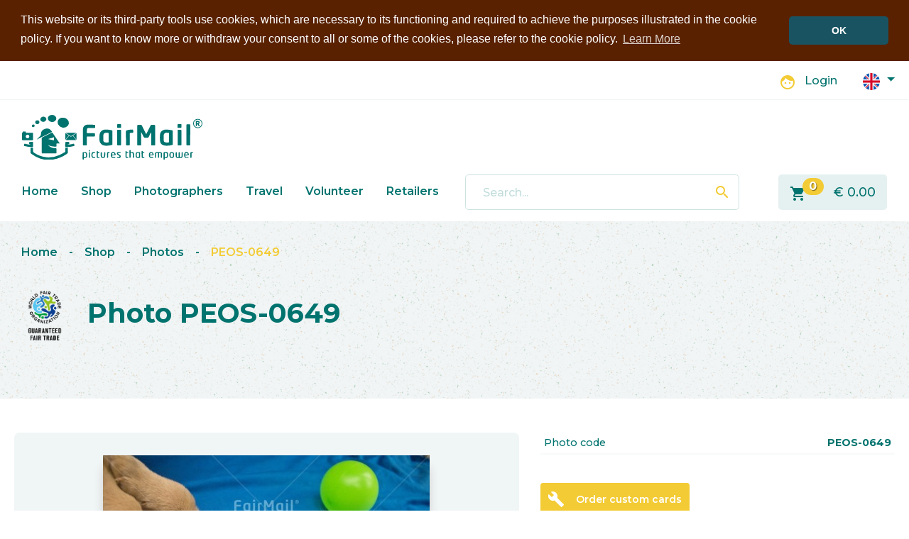

--- FILE ---
content_type: text/html; charset=UTF-8
request_url: https://www.fairmail.info/photos/fair-trade/view/17734?tag=animal
body_size: 8175
content:
<!DOCTYPE html>
<html lang="en">
<head>
	<meta charset="utf-8">
	<meta name="viewport" content="width=device-width, initial-scale=1, shrink-to-fit=no">
	<meta name="description" content="FairMail is a social enterprise producing fair trade photo greeting cards with pictures taken by underprivileged teenagers who receive 60% of the profits to finance their education." />
	<meta name="keywords" content="Fair Trade, Photo Greeting Cards, Peru, India, Morocco, Photography, Christmas Card, Photography Trip, Volunteer, Social Enterprise, Fairtrade, Child Labour, Postcards" />
	<meta name="author" content="Took Webdevelopment" />

	<!--favicon-->
	<!--[if IE]><link rel="shortcut icon" href="https://www.fairmail.info/favicon.ico"><![endif]-->
	<link rel="icon" type="image/png" href="https://www.fairmail.info/img/logo/16x16.png" sizes="16x16">
	<link rel="icon" type="image/png" href="https://www.fairmail.info/img/logo/32x32.png" sizes="32x32">
	<link rel="icon" type="image/png" href="https://www.fairmail.info/img/logo/96x96.png" sizes="96x96">
	<link rel="icon" type="image/png" href="https://www.fairmail.info/img/logo/160x160.png" sizes="160x160">
	<link rel="icon" type="image/png" href="https://www.fairmail.info/img/logo/192x192.png" sizes="192x192">

	<!--opengraph-facebook-->
	<meta name="application-name" content="FairMail - Fair trade photo greeting cards">
	<meta name="og:type" content="website">
	<meta name="og:title" content="Shop - Photos - PEOS-0649">
	<meta name="og:site_name" content="FairMail - Fair trade photo greeting cards">
	<meta name="og:url" content="https://www.fairmail.info/photos/fair-trade/view/17734">
	<meta name="og:description" content="FairMail is a social enterprise producing fair trade photo greeting cards in Peru, India and Morocco. The pictures are taken by underprivileged teenagers who receive 50% of the profits to finance their education.">
	<meta name="og:image" content="https://www.fairmail.info/img/logo/512x512.png">
	<meta name="og:locale" content="en">

	<!--twitter-->
	<meta name="twitter:card" content="summary">
	<meta name="twitter:title" content="Shop - Photos - PEOS-0649 - FairMail">
	<meta name="twitter:site" content="@FairMail">
	<meta name="twitter:description" content="FairMail is a social enterprise producing fair trade photo greeting cards in Peru, India and Morocco. The pictures are taken by underprivileged teenagers who receive 50% of the profits to finance their education.">
	<meta name="twitter:creator" content="@tookwebdev">
	<meta name="twitter:url" content="https://www.fairmail.info/photos/fair-trade/view/17734">
	<meta name="twitter:image" content="https://www.fairmail.info/img/logo/512x512.png">

	<!--microsoft-->
	<meta name="msapplication-config" content="/browserconfig.xml" />
	<meta name="msapplication-TileImage" content="https://www.fairmail.info/img/logo/512x512.png">
	<meta name="msapplication-TileColor" content="#194D5F">
	<meta name="msapplication-tooltip" content="FairMail is a social enterprise producing fair trade photo greeting cards in Peru, India and Morocco. The pictures are taken by underprivileged teenagers who receive 50% of the profits to finance their education.">

	<!--apple-->
	<meta name="apple-mobile-web-app-capable" content="yes">
	<meta name="apple-mobile-web-app-status-bar-style" content="black-translucent">
	<meta name="apple-mobile-web-app-title" content="FairMail - Fair trade photo greeting cards">
	<link rel="apple-touch-icon" sizes="57x57" href="https://www.fairmail.info/img/logo/57x57.png">
	<link rel="apple-touch-icon" sizes="60x60" href="https://www.fairmail.info/img/logo/60x60.png">
	<link rel="apple-touch-icon" sizes="72x72" href="https://www.fairmail.info/img/logo/72x72.png">
	<link rel="apple-touch-icon" sizes="76x76" href="https://www.fairmail.info/img/logo/76x76.png">
	<link rel="apple-touch-icon" sizes="114x114" href="https://www.fairmail.info/img/logo/114x114.png">
	<link rel="apple-touch-icon" sizes="120x120" href="https://www.fairmail.info/img/logo/120x120.png">
	<link rel="apple-touch-icon" sizes="144x144" href="https://www.fairmail.info/img/logo/144x144.png">
	<link rel="apple-touch-icon" sizes="152x152" href="https://www.fairmail.info/img/logo/152x152.png">
	<link rel="apple-touch-icon" sizes="180x180" href="https://www.fairmail.info/img/logo/180x180.png">

	<!--other-->
	<meta name="mobile-web-app-capable" content="yes">
	<meta name="theme-color" content="#194D5F">
	<link rel="manifest" href="/manifest.json">
	<link rel="sitemap" type="application/xml" title="Sitemap" href="/sitemap.xml">
	<!--link rel="search" type="application/opensearchdescription+xml" title="FairMail" href="https://www.fairmail.info/opensearch.xml"-->
	<link rel="canonical" href="https://www.fairmail.info/photos/fair-trade/view/17734">
	<title>FairMail - Shop - Photos - PEOS-0649</title>
	<link rel="stylesheet" href="https://fonts.googleapis.com/icon?family=Material+Icons">
	<link rel="stylesheet" href="https://fonts.googleapis.com/css2?family=Montserrat:wght@300;400;500;600;700;800&display=swap">
	<link rel="stylesheet" type="text/css" href="/css/style_fairmail.css?date=1737577462"/>
	<link rel="stylesheet" type="text/css" href="/css/2020/bootstrap.min.css"/>
	<link rel="stylesheet" type="text/css" href="/css/2020/style_fairmail.css?date=1737577578"/>
	<script src="/js/2020/jquery.min.js"></script>

		<!-- Start Cookie Consent ENG-->
	<link rel="stylesheet" type="text/css" href="/css/2020/cookieconsent.min.css"/>
		<script src="/js/2020/cookieconsent.min.js"></script>
		<script>
	window.addEventListener("load", function(){
	window.cookieconsent.initialise({
	  "palette": {
	    "popup": {
	      "background": "#592100"
	    },
	    "button": {
	      "background": "#195361"
	    }
	  },
	  "theme": "classic",
	  "position": "top",
	  "static": true,
	  "content": {
	    "message": "This website or its third-party tools use cookies, which are necessary to its functioning and required to achieve the purposes illustrated in the cookie policy. If you want to know more or withdraw your consent to all or some of the cookies, please refer to the cookie policy.",
	    "dismiss": "OK",
	    "link": "Learn More",
	    "href": "https://www.fairmail.info/cookie-policy"
	  }
	})});
	</script>
	<!-- End Cookie Consent ENG-->
	</head>
	
<body class="light-mode xxxdev-borders">
		<header id="page-header">
		<div class="container-fluid" id="page-topnav">
			<div class="container container-xxl">
				<div class="row">
					<!--
					<div class="col-12 col-sm-12 col-md-12 col-lg-6 col-xl-6">
						<div class="d-none d-xl-block">
													</div>
					</div>
					-->
					<div class="col-12 col-sm-12 col-md-12 col-lg-12 col-xl-12 text-right">
						<div class="d-inline-block h-100">
							<span class="your-account-info" title="Not logged in" class="clearfix">
			<span class="material-icons">face</span>
		<span class="login-link"><a href="/login">Login</a></span>
	</span>						</div>
						<div class="d-none d-sm-inline-block">
							<div class="btn-group-vertical language-selection">
	<div class="dropdown">		<a class="btn btn-secondary dropdown-toggle shadow-none" href="#" role="button" id="dropdownMenuLink85900" data-toggle="dropdown" aria-haspopup="true" aria-expanded="false">
			<img src="/img/2020/flags/en.svg" width="24" title="English" alt=""/>		</a>
		<div class="dropdown-menu" aria-labelledby="dropdownMenuLink85900">
			<a class="dropdown-item active" href="/languages/change/en"><img src="/img/2020/flags/en.svg" width="24" title="English" alt=""/>English</a>
			<a class="dropdown-item " href="/languages/change/de"><img src="/img/2020/flags/de.svg" width="24" title="Deutsch" alt=""/>Deutsch</a>
			<a class="dropdown-item " href="/languages/change/nl"><img src="/img/2020/flags/nl.svg" width="24" title="Nederlands" alt=""/>Nederlands</a>
			<!--
			<a class="dropdown-item " href="/languages/change/fr"><img src="/img/2020/flags/fr.svg" width="24" title="Français" alt=""/>Français</a>
			<a class="dropdown-item " href="/languages/change/es"><img src="/img/2020/flags/es.svg" width="24" title="Español" alt=""/>Español</a>
			-->
		</div>
	</div>
</div>



<div class="d-none" id="language-flags">
<div class="flag-container current-language"><img src="/img/layout/flags2/en.png" alt="English" title="English"/></div><div class="flag-container"><a href="/languages/change/nl"><img src="/img/layout/flags2/nl.png" alt="Nederlands" title="Nederlands"/></a></div><div class="flag-container"><a href="/languages/change/es"><img src="/img/layout/flags2/es.png" alt="Español" title="Español"/></a></div><div class="flag-container"><a href="/languages/change/de"><img src="/img/layout/flags2/de.png" alt="Deutsch" title="Deutsch"/></a></div><div class="flag-container"><a href="/languages/change/fr"><img src="/img/layout/flags2/fr.png" alt="Fran&ccedil;ais" title="Fran&ccedil;ais"/></a></div></div>															</div>
					</div>
				</div>
			</div>
		</div><!--#page-topnav-->

		<div class="container-fluid" id="page-headercontent">
			<nav class="navbar navbar-light navbar-expand-sm d-block px-0">
				<div class="container container-xxl">
					<a class="navbar-brand" href="/">
												
						<span class="dark-logo">
							<img src="/logo_svg/white/logo_fairmail_white.svg" title="FairMail Logo" width="254" alt=""/>						</span>
						<span class="light-logo">
							<img src="/logo_svg/~00736E/logo_fairmail_dark_cyan.svg" title="FairMail Logo" width="254" alt=""/>						</span>
					</a>

					<button class="navbar-toggler collapsed" type="button" data-toggle="collapse" data-target="#navbar-main" aria-controls="navbar-main" aria-expanded="false" aria-label="Toggle menu">
						<span class="material-icons"></span>
					</button>

				</div>

				<div class="container container-xxl mt-3">
					<div class="collapse navbar-collapse" id="navbar-main">
						<div class="row">
							<div class="col-sm-12 col-md-12 col-lg-12 col-xl-6 order-2 order-sm-3 order-md-1 order-lg-1 order-xl-1">
								<nav id="menu-header" class="mb-3 mb-sm-0">
									<ul>
	<li class="first"><a href="/">Home</a></li><li><a href="/products/cards">Shop</a></li><li><a href="/photographers">Photographers</a></li><li><a href="/travel">Travel</a></li><li><a href="/volunteer">Volunteer</a></li><li class="last"><a href="/retailers">Retailers</a></li></ul>
								</nav>
							</div>


							<div class="col-sm-8 col-md-8 col-lg-8 col-xl-4 order-1 order-sm-1 order-md-2 order-lg-2 order-xl-2">
								<div id="header-search">
								<form action="/search/post" class="form-inline" id="SearchViewForm" method="post" accept-charset="utf-8"><div style="display:none;"><input type="hidden" name="_method" value="POST"/></div><div class="form-group"><input name="data[Search][query]" value="" id="layout-searchfield" autocomplete="off" class="form-control form-control-lg no-shadow" title="Search" placeholder="Search..." type="text"/><button class="btn btn-outline-dark" id="header-search-button"><span class="material-icons">search</span></button></div></form>									<div id="livesearch-results-container"><div id="livesearch-results"></div></div>
									
									<script>
									$(document).ready(function()
									{
										var delay = (function()
										{
											var timer = 0;
											return function(callback, ms)
											{
												clearTimeout (timer);
												timer = setTimeout(callback, ms);
											};
										})();
										
										$('#layout-searchfield').blur(function()
										{
											window.setTimeout(function()
											{
												$("#livesearch-results-container").hide();
											}, 200);
										});
										
										$('#layout-searchfield').focus(function()
										{
											var keyword = $("#layout-searchfield").val();
											var result_counter = $('#livesearch-total-results').length;
									
											if(keyword.length >= 2 && result_counter != 0)
											{
												$("#livesearch-results-container").show();
											}
										});
										 
										$("#layout-searchfield").on('input focus', function()
										{
									    	var keyword = $("#layout-searchfield").val();
									    	
											if(keyword && keyword.length >= 2 && !$("#layout-searchfield").hasClass('defaultTextActive'))
											{
												$("#layout-searchfield").addClass('livesearch-loading');
										        delay(function()
										        {
													var livesearch_url = encodeURI("/search/livesearch/" + keyword);
													$.ajax
													({
														url: livesearch_url,
														cache: false,
														success: function(response)
														{
														    $("#livesearch-results").html(response);
															$("#livesearch-results-container").slideDown();
														    $("#layout-searchfield").removeClass('livesearch-loading');
														},
														error: function(response)
														{
														    $("#livesearch-results").html(response);
															$("#livesearch-results-container").slideDown();
														    $("#layout-searchfield").removeClass('livesearch-loading');
														}
													});
										        }, 200);
									        }
										});
									});
									</script>
								</div>
							</div>

							<div class="col-sm-4 col-md-4 col-lg-4 col-xl-2 order-3 order-sm-2 order-md-3 order-lg-3 order-xl-3">
								<div class="d-inline-block d-sm-none">
									<div class="btn-group-vertical language-selection dropup">
	<div class="dropdown">		<a class="btn btn-secondary dropdown-toggle shadow-none" href="#" role="button" id="dropdownMenuLink5e905" data-toggle="dropdown" aria-haspopup="true" aria-expanded="false">
			<img src="/img/2020/flags/en.svg" width="24" title="English" alt=""/>		</a>
		<div class="dropdown-menu" aria-labelledby="dropdownMenuLink5e905">
			<a class="dropdown-item active" href="/languages/change/en"><img src="/img/2020/flags/en.svg" width="24" title="English" alt=""/>English</a>
			<a class="dropdown-item " href="/languages/change/de"><img src="/img/2020/flags/de.svg" width="24" title="Deutsch" alt=""/>Deutsch</a>
			<a class="dropdown-item " href="/languages/change/nl"><img src="/img/2020/flags/nl.svg" width="24" title="Nederlands" alt=""/>Nederlands</a>
			<!--
			<a class="dropdown-item " href="/languages/change/fr"><img src="/img/2020/flags/fr.svg" width="24" title="Français" alt=""/>Français</a>
			<a class="dropdown-item " href="/languages/change/es"><img src="/img/2020/flags/es.svg" width="24" title="Español" alt=""/>Español</a>
			-->
		</div>
	</div>
</div>



<div class="d-none" id="language-flags">
<div class="flag-container current-language"><img src="/img/layout/flags2/en.png" alt="English" title="English"/></div><div class="flag-container"><a href="/languages/change/nl"><img src="/img/layout/flags2/nl.png" alt="Nederlands" title="Nederlands"/></a></div><div class="flag-container"><a href="/languages/change/es"><img src="/img/layout/flags2/es.png" alt="Español" title="Español"/></a></div><div class="flag-container"><a href="/languages/change/de"><img src="/img/layout/flags2/de.png" alt="Deutsch" title="Deutsch"/></a></div><div class="flag-container"><a href="/languages/change/fr"><img src="/img/layout/flags2/fr.png" alt="Fran&ccedil;ais" title="Fran&ccedil;ais"/></a></div></div>																	</div>
								<div id="header-cart" class="text-right" title="Go to shopping cart">
																		<a href="/cart" class="stretched-link"><span class="material-icons">shopping_cart</span></a>
									<span id="header-shop-nr-of-products" class="badge badge-pill badge-warning" title="0 products"><span>0</span></span>
									<span id="header-shop-final-price">&euro;&nbsp;<span>0.00</span></span>
									<div id="header-shop-loading">
										<img src="/img/layout/ajax/loader_green.gif" alt=""/>									</div>
								</div>
								<div class="d-sm-none my-4 text-center">
									<span class="your-account-info" title="Not logged in" class="clearfix">
			<span class="material-icons">face</span>
		<span class="login-link"><a href="/login">Login</a></span>
	</span>								</div>
							</div>
						</div>
					</div>
				</div>
			</nav>
		</div><!--#page-headercontent-->


		
				<div class="container-fluid container-alt" id="breadcrumbs-container">
			<div class="container container-xxl" id="breadcrumbs">
				<div class="breadcrumbs">
	<div class="page-actions fr">
		
	</div>
	<span class="crumbs">
		<a href="/">Home</a><span class="breadcrumb-divider"> <span class="d-none d-md-inline">&nbsp;&nbsp;&nbsp;</span>- <span class="d-none d-md-inline">&nbsp;&nbsp;&nbsp;</span></span><a href="/cards/fairtrade">Shop</a><span class="breadcrumb-divider"> <span class="d-none d-md-inline">&nbsp;&nbsp;&nbsp;</span>- <span class="d-none d-md-inline">&nbsp;&nbsp;&nbsp;</span></span><a href="/photos/fair-trade">Photos</a><span class="breadcrumb-divider"> <span class="d-none d-md-inline">&nbsp;&nbsp;&nbsp;</span>- <span class="d-none d-md-inline">&nbsp;&nbsp;&nbsp;</span></span><a href="/photos/fair-trade/view/17734">PEOS-0649</a>	</span>
</div>

				<div class="row">
										<div class="col">
																							<h1 class="mb-4">
														<a href="https://wfto.com/standard-and-guarantee-system/our-product-label" target="_BLANK"><img src="/img/2020/guaranteed_fair_trade.png" title="FairMail" style="max-height: 90px; margin-right: 1rem;" class="f" alt=""/></a>														Photo&nbsp;PEOS-0649						</h1>
																	</div>
									</div>
			</div>
		</div>
			</header>
	
		<main id="main" class="pb-0">
		<div class="container container-xxl">
									
<div id="var-photo-id" style="display: none;">17734</div>
<div id="var-base-url" style="display: none;">/</div>




<div class="box"></div>



<div class="row">
	<div class="photo-part col-xs-12 col-sm-12 col-md-12 col-lg-7">
		<h1 class="d-none">PEOS-0649</h1>

		<div class="photo-frame">
			<div class="photo-container logo-watermark">
				<img src="/photos/proxy/normal/PEOS-0649.jpg" id="photo-image" alt="Fair Trade Photo Adjective, Animal, Animals, Birthday, Brother, Colour image, Congratulations, Cute, Dog, Fathers day, Friendship, Get well soon, Horizontal, Party, Peru, Place, Sorry, South America, Thank you, Thinking of you, Valentines day, Welcome home" title="Photo PEOS-0649"/>			</div>	
							<div id="action-browse-prev" class="d-none"><a href="/photos/fair-trade/view/17733?tag=animal"></a></div>
										<div id="action-browse-next" class="d-none"><a href="/photos/fair-trade/view/17732?tag=animal"></a></div>
					</div>
		
		<div class="pb-5 mt-3">
							<div id="action-browse-prev" title="Previous"><a href="/photos/fair-trade/view/17733?tag=animal"><span class="material-icons">arrow_back</span></a></div>
										<div id="action-browse-next" title="Next"><a href="/photos/fair-trade/view/17732?tag=animal"><span class="material-icons">arrow_forward</span></a></div>
					</div>

		<div id="product-controls" class="d-none">
			<a class="btn btn-link product-action" href="/photos/slideshow/17734">Start photo slideshow</a>
		</div>
		<div class="fixfloat"></div>
		
		<div class="row d-none" id="below-product">
			<div id="below-product-details" class="col-6 col-sm-6 col-md-6 col-lg-6">
				<div>
					&raquo;&nbsp;<a href="/faq/shop">Information about delivery, shipping, licensing and returning</a>				</div>
			</div>
			
			<div id="vote-container" class="d-none col-6 col-sm-6 col-md-6 col-lg-6">
				<a href="/votes/photo2/17734"><img src="/img/layout/product_detail/vote.png" id="vote-image" alt=""/></a>								<br />
				<div class="vote-container-display">
					<span id="product-vote-count" class="vote-counter">
						<span class="material-icons">thumb_up</span>
						<span class="vote-amount">127</span> votes					</span>
				</div>
				<div class="product-vote-status">
					<img src="/img/layout/ajax/loader_green.gif" alt=""/><br />Registering your vote...				</div>
				<div id="product-vote-status-success">
					<img src="/img/layout/ajax/action_success.png" alt=""/>Thanks for voting!				</div>
				<div id="product-vote-status-failed">
					<img src="/img/layout/ajax/action_failed.png" alt=""/>Sorry, you can only vote once for each photo.				</div>
				<div id="product-vote-status-invalid">
					<img src="/img/layout/ajax/action_failed.png" alt=""/>Invalid vote.				</div>
				<div id="product-vote-status-single-vote" style="display: none;">
					1 vote				</div>
				<div id="product-vote-status-multiple-vote" style="display: none;">
					<span class="vote-amount">?</span> votes				</div>
			</div>
		</div>
	</div>
	

	<div class="buy-part col-xs-12 col-sm-12 col-md-12 col-lg-5">

		<div class="product-extra-information">
			<h4 class="mt-3 mb-0 d-none">Photo details</h4>
			<table class="table table-sm mt-0">
				<tr>
					<th>Photo code</th>
					<td>PEOS-0649</td>
				</tr>
				<!--
				<tr>
					<th>Date taken</th>
					<td>25 September 2021</td>
				</tr>
				<tr>
					<th>Camera</th>
					<td>Canon EOS 2000D</td>
				</tr>
				<tr>
					<th>Aspect ratio</th>
					<td>3:2</td>
				</tr>
				<tr>
					<th>Original pixel size</th>
					<td>Unknown</td>
				</tr>
				<tr>
					<th>Size at 300 dpi</th>
					<td>Unknown</td>
				</tr>
				-->
			</table>
		</div>

		<a href="/contact/price-quote" class="btn btn-warning btn-sm my-4"><span class="material-icons">build</span>Order custom cards</a>
		<h1>Buy as a digital file</h1>
		
		<h2 class="d-none">Buy this fairtrade photo</h2>
		<div class="medium-p d-none"><p>As a digital file</p></div>
	
		<div id="add-to-cart-simple" class="buy-canvas">
			<div class="medium-p d-none"><p>As a canvas painting</p></div>
								
				<br />
				
				<table class="buy-photo2 d-none">
					<tr>
						<td>
							<!--
							Low resolution photo&nbsp;

							<a href="/buy-fairmail-photos#low-resolution"><span class="material-icons" data-toggle="popover" data-trigger="focus hover" title="Suitable for websites and blogs" data-content="This low resolution image is only suitable for online use and does not allow you to sell the image in any way. To read the full licencing agreement on what you are allowed to do with this picture after purchase, click here." data-placement="top">info</span></a>
							
							<span class="canvas-size">
								600&times;400px							</span>
							
														<span class="tac" style="font-size: 11px;">
								<span title="56.476 bytes">55 KB</span>							</span>
														-->
						</td>
					</tr>
				</table>

				<table class="buy-photo2 mt-2">
					<tr>
						<td>
														<span style="color: #00736E; font-size: .95rem; font-weight: 600;">Low resolution&nbsp;&nbsp;</span>
														<div class="money-small d-inline-block" style="font-weight: 700;">
								&euro;&nbsp;<span>19.95</span>								
															</div>
							
						</td>
						<td class="tar">
															<form action="/products/post_photo" id="photo-form-17734" class="photo-form" method="post" accept-charset="utf-8"><div style="display:none;"><input type="hidden" name="_method" value="POST"/></div>								<input type="hidden" name="data[PhotoImport][photo_id]" value="17734" id="PhotoImportPhotoId"/>								<button class="btn btn-warning btn-sm" type="submit"><span class="material-icons">add_shopping_cart</span>Add to cart</button>								</form>													</td>
					</tr>				
				</table>

				<hr />

				<table class="buy-photo2 d-none">
					<tr>
						<td>
							<!--
							High resolution photo							<a href="/buy-fairmail-photos#high-resolution"><span class="material-icons" data-toggle="popover" data-trigger="focus hover" title="Suitable for printing" data-content="This high resolution images is also suitable for quality printing purposes. The price depends on the type and quantity of usage. Feel free to request a quote." data-placement="top">info</span></a>
	
							<span class="canvas-size">
														</span>
							-->
						</td>
					</tr>				
				</table>


				<table class="buy-photo2 mt-2">
					<tr>
						<td>
							<span style="color: #00736E; font-size: .95rem; font-weight: 600;">High resolution</span>
							<!--
							Starting at							<span class="money-medium">
								&euro;&nbsp;<span>49.95</span>							</span>
							-->
						</td>
						<td class="tar"><!-- request_quote -->
							<a href="/contact/photo/17734" class="btn btn-warning btn-sm"><span class="material-icons">info</span>Request a quote</a>						</td>
					</tr>				
				</table>

				<div class="d-none"><a href="/contact/photo/17734" class="btn btn-light">contact us</a></div>
		</div>
		
		
				
		
	</div>
</div>

<div class="row my-5" id="below-product">
		<div class="col-12 col-lg-8 related">
		<h5>Tags</h5>
		<div class="product-tag-list">
		<a href="/tags/view/adjective/photos">Adjective</a> <a href="/tags/view/animal/photos">Animal</a> <a href="/tags/view/animals/photos">Animals</a> <a href="/tags/view/birthday/photos">Birthday</a> <a href="/tags/view/brother/photos">Brother</a> <a href="/tags/view/colour-image/photos">Colour image</a> <a href="/tags/view/congratulations/photos">Congratulations</a> <a href="/tags/view/cute/photos">Cute</a> <a href="/tags/view/dog/photos">Dog</a> <a href="/tags/view/fathers-day/photos">Fathers day</a> <a href="/tags/view/friendship/photos">Friendship</a> <a href="/tags/view/get-well-soon/photos">Get well soon</a> <a href="/tags/view/horizontal/photos">Horizontal</a> <a href="/tags/view/party/photos">Party</a> <a href="/tags/view/peru/photos">Peru</a> <a href="/tags/view/place/photos">Place</a> <a href="/tags/view/sorry/photos">Sorry</a> <a href="/tags/view/south-america/photos">South America</a> <a href="/tags/view/thank-you/photos">Thank you</a> <a href="/tags/view/thinking-of-you/photos">Thinking of you</a> <a href="/tags/view/valentines-day/photos">Valentines day</a> <a href="/tags/view/welcome-home/photos">Welcome home</a>		</div>
	</div>
	</div>

<div>
	
<div class="thumbnail-container">
		<div class="clearfix">
		<h2><a href="/tags/view/sorry/photos">Similar photos</a><span class="h-floater float-right"><a href="/tags/view/sorry/photos">View all</a></span></h2>
	</div>
		<div class="row">
		
				<div class="thumb-wrapper col-6 col-sm-4 col-md-3 col-lg-3 col-xl-3">
				
			
			

			<div class="thumb-image ">
				<div class="thumb-image-wrapper">
					<a href="/photos/fair-trade/view/4068" class="stretched-link"><img src="/img/photos2/4068/4068_thumb.jpg" alt="Photo PBTW-0271" title="Photo PBTW-0271"/></a>				</div>
			</div>
		
			<div class="fixfloat"></div>
			<div class="thumb-subtext">
								
											<div class="thumb-price">
															<span class="sub-text">Starting at</span>
														<a href="/photos/fair-trade/view/4068">&euro;&nbsp;<span>19.95</span>						</a>
							
																					
						</div>
									
											<div class="d-none thumb-votes">
							<a href="/photos/fair-trade/view/4068" class="vote-counter">
								<span class="material-icons">thumb_up</span>
								157 votes							</a>
						</div>
													
				
																				<div class="detail-photographer text-center mt-3">
					By&nbsp;<strong>Betty</strong>
					<img src="/img/photographers/120/betty_square_medium.jpg" alt=""/>				</div>
												
				
									
				
								
			</div>
		</div>		
	
				<div class="thumb-wrapper col-6 col-sm-4 col-md-3 col-lg-3 col-xl-3">
				
			
			

			<div class="thumb-image ">
				<div class="thumb-image-wrapper">
					<a href="/photos/fair-trade/view/7288" class="stretched-link"><img src="/img/photos2/7288/7288_thumb.jpg" alt="Photo PYMF-0821" title="Photo PYMF-0821"/></a>				</div>
			</div>
		
			<div class="fixfloat"></div>
			<div class="thumb-subtext">
								
											<div class="thumb-price">
															<span class="sub-text">Starting at</span>
														<a href="/photos/fair-trade/view/7288">&euro;&nbsp;<span>19.95</span>						</a>
							
																					
						</div>
									
											<div class="d-none thumb-votes">
							<a href="/photos/fair-trade/view/7288" class="vote-counter">
								<span class="material-icons">thumb_up</span>
								182 votes							</a>
						</div>
													
				
																				<div class="detail-photographer text-center mt-3">
					By&nbsp;<strong>Yomira</strong>
					<img src="/img/photographers/120/yomira_square_medium.jpg" alt=""/>				</div>
												
				
									
				
								
			</div>
		</div>		
	
				<div class="thumb-wrapper col-6 col-sm-4 col-md-3 col-lg-3 col-xl-3">
				
			
			

			<div class="thumb-image ">
				<div class="thumb-image-wrapper">
					<a href="/photos/fair-trade/view/16097" class="stretched-link"><img src="/img/photos2/16097/16097_thumb.jpg" alt="Photo PEOS-0298" title="Photo PEOS-0298"/></a>				</div>
			</div>
		
			<div class="fixfloat"></div>
			<div class="thumb-subtext">
								
											<div class="thumb-price">
															<span class="sub-text">Starting at</span>
														<a href="/photos/fair-trade/view/16097">&euro;&nbsp;<span>19.95</span>						</a>
							
																					
						</div>
									
											<div class="d-none thumb-votes">
							<a href="/photos/fair-trade/view/16097" class="vote-counter">
								<span class="material-icons">thumb_up</span>
								136 votes							</a>
						</div>
													
				
																				<div class="detail-photographer text-center mt-3">
					By&nbsp;<strong>Elizabeth </strong>
					<img src="/img/photographers/120/elizabeth__square_medium.jpg" alt=""/>				</div>
												
				
									
				
								
			</div>
		</div>		
			</div>
</div>



</div>
	



</div><!-- END CONTAINER -->



<div class="container-fluid py-5 photographer-information-container" style="background: linear-gradient(90deg, rgba(241, 245, 246, 0.8) 0%, rgba(241, 245, 246, 1) 30%), url('https://www.fairmail.info/img/photographers/profile/elizabeth__wide.jpg') no-repeat;">
	<div class="container">
		<div class="row">
	
			<div class="col-xs-4 col-sm-4 col-md-4 col-lg-4 text-center text-sm-right">
				<div class="photographer-portrait my-3">
					<a href="/photographers/profile/elizabeth_"><img src="/img/photographers/200/elizabeth__square.jpg" alt=""/></a>				</div>
			</div>
			
			<div class="col-xs-8 col-sm-8 col-md-8 col-lg-8">
				<h1 class="text-center text-sm-left">Photo by</h1>
				<h2 class="text-center text-sm-left about-photographer-name"><a href="/photographers/profile/elizabeth_">Elizabeth Judixa Maria Oliva Sandoval</a></h2>
				
								<div class="photographer-detail-table">
					<div class="text-center text-sm-left">
						<div>Age</div>
						<span>
															21													</span>

						<div>Birthday</div>
						<span> 9 March</span>

						<div>Country</div>
						<span><a href="/photographers/countries/peru">Peru</a></span>

						<div>City</div>
						<span>El Milagro, Trujillo</span>
					</div>
				</div>
				
				<div id="main-quote">
															<div class="photographer-details-quote photographer-quote-large">&ldquo;I want to be a good photographer so I can pay for my Psychology studies&rdquo;</div>
									</div>
								
			</div>

		</div>
	</div>
</div>


<div class="container d-none">


<div>
	<div class="my-5">
		</div>
	
	<!--
	<div class="row bottom-prev-next">
		<div class="bottom-prev col-6 col-sm-5 col-md-5 col-lg-5 nopadding">
			<div class="bottom-prev-next-img-border">
								<div class="bottom-prev-next-img">
					<a href="/photos/fair-trade/view/17733?tag=animal"><img src="/img/photos2/17733/17733_icon_50.jpg" alt=""/></a>				</div>
							</div>
			<div class="text">
									Previous photo 
					<br /><a href="/photos/fair-trade/view/17733?tag=animal">PEOS-0647</a>							</div>
		</div>
		
		<div class="d-none d-lg-block bottom-middle text col-2 col-sm-2 col-md-2 col-lg-2 nopadding">
							Tag:
				<br />
				<a href="/tags/view/animal/photos">Animal</a>					</div>
		
		<div class="bottom-next col-6 col-sm-5 col-md-5 col-lg-5 nopadding">
			<div class="bottom-prev-next-img-border">
								<div class="bottom-prev-next-img">
					<a href="/photos/fair-trade/view/17732?tag=animal"><img src="/img/photos2/17732/17732_icon_50.jpg" alt=""/></a>				</div>
							</div>
			<div class="text">
									Next photo					<br /><a href="/photos/fair-trade/view/17732?tag=animal">PEOS-0645</a>							</div>
		</div>
	</div>
	-->
</div>

<script>
$(function()
{
	$(function () {
	  $('[data-toggle="popover"]').popover()
	})
});
</script>		</div>
	</main>
		<footer class="container-fluid home-section" id="page-footer">
		<div class="container container-xxl">
			<div class="row">
												<nav class="col-6 col-sm-6 col-md-6 col-lg-3 col-xl-3">
					<h3>About FairMail</h3>
										<ul>
												<li><a href="/about">About FairMail</a></li>
												<li><a href="/products/cards	">Shop</a></li>
												<li><a href="/faq">FAQ</a></li>
												<li><a href="/contact">Contact</a></li>
											</ul>
									</nav>
								<nav class="col-6 col-sm-6 col-md-6 col-lg-3 col-xl-3">
					<h3>Retailers Info</h3>
										<ul>
												<li><a href="https://www.fairmail.info/retailers">Become a Retailer</a></li>
											</ul>
									</nav>
								<nav class="col-6 col-sm-6 col-md-6 col-lg-3 col-xl-3">
					<h3>Follow FairMail</h3>
										<ul>
												<li><a href="https://www.instagram.com/fairmailcards/">Instagram</a></li>
												<li><a href="/newsletter">Newsletter</a></li>
												<li><a href="/blog">Blog</a></li>
												<li><a href="https://www.facebook.com/fairmail.cards">Facebook</a></li>
												<li><a href="/youtube-videos">YouTube</a></li>
											</ul>
									</nav>
								<nav class="col-6 col-sm-6 col-md-6 col-lg-3 col-xl-3">
					<h3><a href="/legal-information">Legal Information</a></h3>
										<ul>
												<li><a href="/imprint">Imprint</a></li>
												<li><a href="/terms-of-use">Terms of Use</a></li>
												<li><a href="/fairmail-gmbh-privacy-policy">Privacy Policy</a></li>
												<li><a href="/cookie-policy">Cookie Policy</a></li>
											</ul>
									</nav>
											</div>
			<div class="row" id="admin-tools">
				<div class="col">
														</div>
			</div>
		</div>
	</footer>

				
		<script>
		var gaJsHost = (("https:" == document.location.protocol) ? "https://ssl." : "http://www.");
		document.write(unescape("%3Cscript src='" + gaJsHost + "google-analytics.com/ga.js' type='text/javascript'%3E%3C/script%3E"));
	</script>

	<script>
		try {
		var pageTracker = _gat._getTracker("UA-6716891-1");
		pageTracker._trackPageview();
		} catch(err) {}
	</script>
	<script src="/js/script.js"></script>
	<script src="/js/2020/popper.min.js"></script>
<script src="/js/2020/bootstrap.min.js"></script>
<link rel="stylesheet" type="text/css" href="https://fonts.googleapis.com/css2?family=PT+Serif:wght@700&display=swap"/><script src="/js/jquery.hoverintent.js"></script><script src="/js/ajax.photos2.view.js"></script>
	</body>
</html>
<!-- DBG:0 -->
<!-- Produced by Took Webdevelopment @ https://www.took.nl -->

--- FILE ---
content_type: image/svg+xml
request_url: https://www.fairmail.info/logo_svg/white/logo_fairmail_white.svg
body_size: 8244
content:
<svg xmlns="http://www.w3.org/2000/svg" width="204.424" height="51.112" viewBox="0 0 204.424 51.112"><defs><style>.a{fill:white;}</style></defs><g transform="translate(-0.002)"><g transform="translate(0.002)"><path class="a" d="M460.472,407.142c-1.116,0-2.09.022-3.063-.009-.505-.016-.72.149-.7.667.027.735-.014,1.473.023,2.208.03.6-.185.843-.806.8-2.845-.181-5.683-.375-8.288-1.712-.031-.016-.086.016-.227.047a9.344,9.344,0,0,0,3.575,2.545,13.046,13.046,0,0,0,4.887.91c.7.005.876.218.856.88-.043,1.4-.026,2.8,0,4.195.013.579-.207.771-.776.769q-7.483-.016-14.966,0c-.567,0-.894-.106-.89-.815.03-5.447.024-10.894.013-16.344a.983.983,0,0,1,.6-1.042q5.317-2.608,10.609-5.271c.422-.211.713-.282,1.038.2,2.6,3.835,5.229,7.652,7.845,11.476C460.271,406.753,460.32,406.864,460.472,407.142Zm-13.287-5.015,6.728,1.51v-3.494Z" transform="translate(-417.696 -374.718)"/><path class="a" d="M2576.307,231.036c1.026-2.067,1.954-3.928,2.875-5.793q.977-1.977,1.942-3.961a1.524,1.524,0,0,1,1.569-.975c.784.042,1.572.008,2.358.017a1.179,1.179,0,0,1,1.341,1.294q.011,10.674.015,21.347c0,.6-.255.771-.8.755-.86-.023-1.72,0-2.58-.008s-1.023-.153-1.025-1.041q-.011-5.483-.008-10.966c0-1.018,0-2.039-.1-3.081-.865,1.724-1.764,3.433-2.581,5.18a1.831,1.831,0,0,1-1.967,1.194c-.759-.045-1.524-.021-2.285,0a1.6,1.6,0,0,1-1.639-.988c-.879-1.8-1.8-3.582-2.814-5.352v2.029q0,6-.006,11.995c0,.892-.152,1.029-1.026,1.026s-1.72-.019-2.58.007c-.554.017-.8-.167-.794-.759q.02-10.674.013-21.347a1.181,1.181,0,0,1,1.331-1.3c.764-.01,1.527.046,2.285-.015a1.563,1.563,0,0,1,1.68,1.025c1.144,2.361,2.306,4.713,3.466,7.067C2575.382,229.213,2575.8,230.034,2576.307,231.036Z" transform="translate(-2435.565 -209.07)"/><path class="a" d="M1737.1,336.495c0,2.427-.008,4.854.007,7.28,0,.5-.11.873-.631,1.018a20.171,20.171,0,0,1-8.368.719,6.306,6.306,0,0,1-5.683-6.166,30.669,30.669,0,0,1,.131-6.374c.444-3.428,3.105-5.53,6.586-5.614a26.124,26.124,0,0,1,6.986.736,1.1,1.1,0,0,1,.994,1.266c-.042,2.378-.016,4.758-.016,7.137Zm-4.268.031c0-1.568-.015-3.137.009-4.7.008-.542-.227-.757-.733-.777s-1.028-.054-1.54-.091c-2.443-.175-3.6.875-3.764,3a45.28,45.28,0,0,0-.015,5.122,2.766,2.766,0,0,0,2.563,2.9,19.417,19.417,0,0,0,2.7-.016c.6,0,.805-.275.793-.868-.032-1.516-.012-3.036-.011-4.556Z" transform="translate(-1634.644 -310.685)"/><path class="a" d="M3083,336.71c0,2.427-.015,4.854.011,7.28a.9.9,0,0,1-.73,1.018,21.284,21.284,0,0,1-8.732.62,6.1,6.1,0,0,1-5.095-5.539,38.641,38.641,0,0,1,.01-6.872c.407-3.48,3.079-5.593,6.593-5.669a24.921,24.921,0,0,1,6.91.741c.947.248,1.023.356,1.018,1.361-.009,2.353,0,4.707,0,7.06Zm-4.267-.009h0c0-1.569-.017-3.138.009-4.706.01-.538-.2-.756-.72-.781-.611-.029-1.222-.1-1.833-.136a3.032,3.032,0,0,0-3.5,2.939c-.083,1.778-.068,3.563-.006,5.345a2.712,2.712,0,0,0,2.582,2.79,20.094,20.094,0,0,0,2.922-.035c.477-.02.556-.363.552-.783-.015-1.544-.008-3.088-.008-4.632Z" transform="translate(-2912.103 -310.865)"/><path class="a" d="M1355.32,229.591v-7.95c0-3.647,2.045-5.883,5.713-5.971,2.371-.057,4.75.137,7.122.276,1.014.06,1.142.276,1.154,1.3.026,2.419.135,2.3-2.262,2.309-1.769.01-3.539,0-5.307.028a1.69,1.69,0,0,0-1.86,1.828c-.046,1.127-.006,2.258-.048,3.385-.02.55.171.721.718.716,2.432-.023,4.865-.012,7.3-.007.9,0,1.115.22,1.132,1.129.009.515.013,1.031-.011,1.546a.912.912,0,0,1-1.069.993c-2.384-.031-4.767-.015-7.151-.012-.885,0-1.012.114-1.007,1.018.013,2.549.046,5.1.068,7.647a5.688,5.688,0,0,1-.031.808.707.707,0,0,1-.8.683c-.933-.012-1.868-.021-2.8,0-.647.017-.862-.287-.859-.9.013-2.944.006-5.889.006-8.833Z" transform="translate(-1286.326 -204.681)"/><path class="a" d="M230.852,733.079a6.743,6.743,0,0,0,.009,1.1c.247,1.443-.378,2.291-1.595,3.081a38.667,38.667,0,0,1-15.659,6.215,30.621,30.621,0,0,1-19.012-3.349c-1.812-.959-3.474-2.2-5.2-3.326a1.888,1.888,0,0,1-.91-1.854c.081-1.443.037-2.894.017-4.341-.008-.56.181-.763.771-.763,2.12,0,2.12-.023,2.1,2.11a6.2,6.2,0,0,1-.009,1.029,2.557,2.557,0,0,0,1.425,2.806,30.339,30.339,0,0,0,13.82,5,28.591,28.591,0,0,0,14.417-2.406c2.169-.952,4.2-2.225,6.3-3.337a1.125,1.125,0,0,0,.662-1.177c-.043-1.127,0-2.258-.022-3.386-.011-.471.138-.669.627-.642a14.156,14.156,0,0,0,1.621,0c.5-.029.643.214.638.662-.011.859,0,1.717,0,2.576Z" transform="translate(-178.889 -692.687)"/><path class="a" d="M799.351,61.425a7.369,7.369,0,0,1,5.931,3.012,4.954,4.954,0,0,1-1.1,6.974,6.658,6.658,0,0,1-9.853-2.021C792.011,65.127,795.155,61.312,799.351,61.425Z" transform="translate(-753.146 -58.295)"/><path class="a" d="M3665.668,221.227v10.96c0,.972-.082,1.051-1.05,1.055-.763,0-1.523-.027-2.284,0-.658.025-.927-.235-.925-.9q.023-7.1.01-14.2c0-2.6-.009-5.2-.009-7.8,0-1,.086-1.08,1.1-1.085.713,0,1.425-.007,2.138-.006.92,0,1.024.1,1.025,1.01q0,5.48,0,10.959Z" transform="translate(-3475.02 -198.604)"/><path class="a" d="M12.435,371.4c.019.239.046.43.047.621,0,2.306-.014,4.612.016,6.918.008.568-.161.794-.737.791Q6.233,379.7.706,379.7c-.5,0-.7-.186-.7-.7.017-2.354-.056-4.712.054-7.061.03-.645.9-1.129.8-1.948a.643.643,0,0,1,.327-.113c.859-.019,1.719-.022,2.578-.034.491-.006.565.323.531.693-.058.628.235.791.822.783,2.087-.026,4.174-.016,6.262-.009C11.725,371.316,12.064,371.368,12.435,371.4Zm-4.17,4.086a2.074,2.074,0,0,0-1.99-2.046A2.087,2.087,0,0,0,4.218,375.5a1.977,1.977,0,0,0,2,2A1.969,1.969,0,0,0,8.264,375.485Z" transform="translate(-0.002 -351.021)"/><path class="a" d="M2313.958,337.141c0-2.476.015-4.951-.01-7.426a1.105,1.105,0,0,1,.754-1.2,16.439,16.439,0,0,1,6.946-.865c.2.014.509.43.538.684.076.678.005,1.371.033,2.056.027.648-.312.865-.893.891-.782.033-1.563.122-2.342.115-.64-.006-.763.285-.763.855.017,4.022.006,8.039,0,12.059,0,1.214-.046,1.257-1.234,1.255-.661,0-1.323,0-1.989,0-.916,0-1.035-.114-1.036-1q0-3.713,0-7.426Z" transform="translate(-2196.153 -310.924)"/><path class="a" d="M348.67,309.162,331.7,317.69l-.112-.1c.125-.146.241-.3.377-.435,1.3-1.273,2.614-2.52,3.876-3.824a1.522,1.522,0,0,0,.236-1,6.652,6.652,0,0,1,12.255-3.861C348.458,308.68,348.544,308.9,348.67,309.162Z" transform="translate(-314.71 -289.844)"/><path class="a" d="M3468.693,339.635V347.5c0,.953-.1,1.043-1.069,1.044-.736,0-1.473,0-2.208,0-.853,0-.983-.13-.983-.983q0-5.22,0-10.439v-5.366c0-.892.115-1.009,1.028-1.013.76,0,1.523.029,2.282,0,.7-.03.959.26.952.954-.023,2.647-.009,5.294-.009,7.941Z" transform="translate(-3288.068 -313.902)"/><path class="a" d="M2119.923,339.429v-7.8c0-.935.094-1.028,1-1.032q1.143-.006,2.285,0c.875.006.986.11.986.973q0,6.771-.008,13.541v2.5c0,.543-.247.8-.815.79-.835-.019-1.671-.025-2.5.013-.716.033-.952-.29-.948-.967.018-2.674.008-5.345.008-8.02Z" transform="translate(-2012.001 -313.766)"/><path class="a" d="M580.113,0c2.437.064,4.327,1.439,4.728,3.539a3.493,3.493,0,0,1-.987,3.025,5.157,5.157,0,0,1-8.078-.923c-1.18-2.2.167-4.815,2.815-5.423C579.088.1,579.6.07,580.113,0Z" transform="translate(-546.057)"/><path class="a" d="M964.883,605.418a24.34,24.34,0,0,0,2.564-.143c1.374-.215,2.739-.525,4.1-.821.419-.092.581.033.635.445a12.717,12.717,0,0,0,.289,1.51c.118.458-.092.6-.494.69a31.845,31.845,0,0,1-9.083,1.038c-.65-.042-.858-.244-.845-.865.03-1.443,0-2.888.044-4.331a.737.737,0,0,1,.5-.509c1.152-.048,2.307-.045,3.462-.006.173.006.377.266.49.455.076.127.024.335.016.506-.021.487.125,1.12-.125,1.419-.225.269-.888.171-1.355.247a.735.735,0,0,0-.222.13C964.867,605.265,964.874,605.341,964.883,605.418Z" transform="translate(-913.075 -571.733)"/><path class="a" d="M984.681,468.3H972.81c.214-.336.345-.58.512-.8,1.012-1.3,2.05-2.572,3.038-3.886.312-.414.571-.483.95-.153.018.016.042.026.06.043a1.707,1.707,0,0,0,2.663.045c.453-.431.8-.332,1.185.183.932,1.263,1.928,2.48,2.892,3.719C984.284,467.674,984.43,467.92,984.681,468.3Z" transform="translate(-923.288 -439.67)"/><path class="a" d="M41,607.345a18.856,18.856,0,0,0,.365-1.9c.056-.616.374-.633.847-.533,1.316.278,2.629.586,3.957.791a23.762,23.762,0,0,0,2.553.131l.009-.339a5.854,5.854,0,0,1-1.166-.074c-.208-.051-.36-.324-.534-.5-.013-.013,0-.047,0-.072-.122-2.011-.122-2.014,1.91-2.02h2.457V605.8c0,.662-.033,1.327.016,1.985.044.591-.185.736-.752.764a27.421,27.421,0,0,1-7.932-.821C42.185,607.592,41.636,607.484,41,607.345Z" transform="translate(-38.913 -572.142)"/><path class="a" d="M410.317,45.72a3.052,3.052,0,0,1-2.207-.846,2.589,2.589,0,0,1-.025-3.9,3.817,3.817,0,0,1,4.683-.458,2.533,2.533,0,0,1,.693,3.767A3.486,3.486,0,0,1,410.317,45.72Z" transform="translate(-386.483 -37.887)"/><path class="a" d="M3424.355,833.764v-1.913c0-.432-.038-.835.615-.833.689,0,.654.442.654.893,0,1.226,0,2.452-.007,3.677,0,.445-.042.938.576,1a1.2,1.2,0,0,0,1.4-.683,2.455,2.455,0,0,0,.152-.857c.017-1.079.008-2.158.006-3.237,0-.407-.018-.784.585-.794.56-.009.662.3.662.739,0,1.1.042,2.209-.02,3.309-.113,1.978-.956,2.672-2.943,2.579-.844-.039-1.693,0-2.54,0a2.238,2.238,0,0,1-2.521-2.408c-.03-1.176,0-2.354-.01-3.531,0-.438.11-.685.619-.686s.654.239.655.672c0,1.226.01,2.452.006,3.678a1.122,1.122,0,0,0,.9,1.181c.787.237,1.222-.066,1.224-.872,0-.319-.006-.637-.007-.956S3424.355,834.081,3424.355,833.764Z" transform="translate(-3246.811 -788.712)"/><path class="a" d="M2963.842,832.495c0-.662.015-1.324,0-1.985-.022-.738-.309-.978-1.089-.951-.62.021-1.024.251-1.018.967.014,1.276-.013,2.552-.012,3.828,0,.454-.009.815-.644.811-.661,0-.6-.411-.6-.838,0-1.227-.021-2.454,0-3.681a1.9,1.9,0,0,1,2.1-2.1c.531,0,1.061.126,1.594.168a5.381,5.381,0,0,0,.7-.051,11.849,11.849,0,0,1,2.041-.068,1.766,1.766,0,0,1,1.471,1.785c.041,1.4.007,2.8.015,4.2,0,.4-.147.572-.564.581-.449.01-.717-.129-.718-.607,0-1.276,0-2.552-.007-3.828,0-.89-.243-1.154-1.036-1.164s-1.052.274-1.058,1.15c-.007,1.276-.014,2.552,0,3.828.006.424-.108.625-.576.623-.449,0-.614-.16-.6-.6.024-.687.006-1.374.006-2.061Z" transform="translate(-2809.753 -786.371)"/><path class="a" d="M978.136,399.77h11.356a7.41,7.41,0,0,1-.583.494c-1.583,1.028-3.165,2.056-4.761,3.063a.785.785,0,0,1-.645.111c-1.827-1.13-3.632-2.291-5.443-3.447Z" transform="translate(-928.271 -379.419)"/><path class="a" d="M3809.379,93.462a5.251,5.251,0,1,1,5.238,5.3A5.244,5.244,0,0,1,3809.379,93.462Zm.843-.006a4.437,4.437,0,1,0,4.453-4.389A4.367,4.367,0,0,0,3810.222,93.456Z" transform="translate(-3615.457 -83.738)"/><path class="a" d="M1349.519,833.038c0-1.176.017-2.354-.007-3.53-.011-.545.2-.829.746-.871s1.117-.14,1.676-.149c1.548-.023,2.4.581,2.632,2.079a9,9,0,0,1-.062,2.84,2.148,2.148,0,0,1-2.313,1.833h-.369c-1.025,0-1.007,0-1.034,1.033a1.722,1.722,0,0,1-.241.938c-.1.134-.535.126-.753.031-.153-.066-.262-.389-.266-.6-.025-1.2-.012-2.4-.012-3.6Zm3.844-1.137c0-.318.019-.638,0-.955a1.467,1.467,0,0,0-1.992-1.419.628.628,0,0,0-.573.7c.028,1.126,0,2.254.022,3.38a.643.643,0,0,0,.292.483,1.507,1.507,0,0,0,2.253-1.386C1353.375,832.44,1353.364,832.17,1353.363,831.9Z" transform="translate(-1280.813 -786.312)"/><path class="a" d="M3151.522,832.944c0-1.176.013-2.352-.007-3.528-.009-.516.2-.778.713-.82.583-.046,1.164-.145,1.747-.153a2.286,2.286,0,0,1,2.622,2.183,8.329,8.329,0,0,1-.113,2.762,2.128,2.128,0,0,1-2.4,1.806,3.538,3.538,0,0,1-.515,0c-.574-.086-.832.124-.758.723a5.478,5.478,0,0,1,0,.808c-.014.466-.318.531-.705.536-.407.005-.581-.167-.579-.567C3151.526,835.443,3151.522,834.194,3151.522,832.944Zm1.288-1.1h0c0,.538-.02,1.076.01,1.612a.8.8,0,0,0,.222.56,1.557,1.557,0,0,0,2.315-1.113c.044-.682.023-1.367.023-2.052a1.552,1.552,0,0,0-.058-.433,1.534,1.534,0,0,0-1.769-.963c-.835.079-.764.642-.742,1.215.014.391,0,.782,0,1.173Z" transform="translate(-2991.082 -786.271)"/><path class="a" d="M2393.8,786.836c.576,0,1.062-.012,1.547,0a2.194,2.194,0,0,1,2.279,2.2c.051,1.247,0,2.5.011,3.745,0,.454-.16.662-.648.662-.514,0-.622-.27-.62-.694.005-1.151.012-2.3,0-3.453a1.55,1.55,0,0,0-2.354-1.281.855.855,0,0,0-.219.628c-.016,1.347.023,2.7-.021,4.04a.943.943,0,0,1-.486.717c-.531.172-.788-.106-.782-.7.022-2.155.01-4.311.01-6.465,0-.294.008-.588,0-.882-.02-.443.051-.752.623-.748.543,0,.677.268.668.73S2393.8,786.27,2393.8,786.836Z" transform="translate(-2270.714 -744.668)"/><path class="a" d="M2533.946,832.033c0,.784-.026,1.57.008,2.354a.727.727,0,0,1-.752.868c-.611.057-1.218.148-1.828.15a2.291,2.291,0,0,1-2.513-2.377,11.789,11.789,0,0,1,.153-2.693,2.027,2.027,0,0,1,2.138-1.654c.683,0,1.366.088,2.049.14a.714.714,0,0,1,.755.859C2533.918,830.462,2533.946,831.248,2533.946,832.033Zm-1.252.051h0c0-.56.019-1.124-.01-1.684a.8.8,0,0,0-.22-.56,1.529,1.529,0,0,0-2.3.871,7.722,7.722,0,0,0-.064,2.384c.156,1.1.865,1.5,1.956,1.294.429-.082.7-.255.649-.769s-.013-1.022-.013-1.534Z" transform="translate(-2400.113 -786.495)"/><path class="a" d="M2119.294,208.278c-2.488.062-2.235-.1-2.232-2.254,0-.147,0-.294,0-.441.017-1.487.163-1.636,1.635-1.645.638,0,1.276-.019,1.913.012.657.032,1.034.339,1,1.069-.034.757-.007,1.518.008,2.277a.855.855,0,0,1-.931.977C2120.227,208.293,2119.76,208.278,2119.294,208.278Z" transform="translate(-2009.282 -193.55)"/><path class="a" d="M3463.7,209.089c-2.767.172-2.3-.171-2.316-2.194s.025-2.056,2.036-2.036c.54.006,1.081-.015,1.62.016a.819.819,0,0,1,.87.948c-.019.759-.006,1.52.016,2.279.02.683-.3,1-.974.987C3464.537,209.085,3464.121,209.089,3463.7,209.089Z" transform="translate(-3285.161 -194.427)"/><path class="a" d="M3611,831.314c-.466,0-.933.014-1.4-.005s-.594.207-.549.637a1.414,1.414,0,0,0,1.522,1.287c.582.009,1.167-.124,1.75-.119.19,0,.552.268.535.36-.041.233-.251.62-.4.621a19.826,19.826,0,0,1-3.25-.136,1.731,1.731,0,0,1-1.054-.931,5.063,5.063,0,0,1-.02-4.26,2.512,2.512,0,0,1,2.953-1.252,2.58,2.58,0,0,1,1.949,2.233c.2,1.5.131,1.568-1.378,1.564Zm.856-.877c-.043-.356-.054-.594-.1-.826a1.337,1.337,0,0,0-1.437-1.077,1.387,1.387,0,0,0-1.242,1.388.672.672,0,0,0,.422.492C3610.243,830.466,3611,830.437,3611.859,830.437Z" transform="translate(-3424.027 -785.33)"/><path class="a" d="M1980.524,831.372c-.394,0-.789-.025-1.179.01-.271.024-.734.087-.763.212a1.428,1.428,0,0,0,.134.973c.479.8,1.294.77,2.095.7a8.261,8.261,0,0,1,1.091-.091c.166.008.458.2.455.3a.891.891,0,0,1-.276.659,5.069,5.069,0,0,1-4.069-.509c-1.193-1.091-1.034-4.636.279-5.59a2.814,2.814,0,0,1,2.806-.274,2.391,2.391,0,0,1,1.429,2.082c.195,1.48.15,1.506-1.338,1.519C1980.966,831.373,1980.745,831.371,1980.524,831.372Zm.865-.865c-.069-.378-.1-.592-.149-.8a1.348,1.348,0,0,0-1.415-1.126,1.415,1.415,0,0,0-1.259,1.4c0,.18.242.5.388.509.776.05,1.556.023,2.436.023Z" transform="translate(-1876.551 -785.393)"/><path class="a" d="M2827.5,832.171c-.515,0-1.031.009-1.545,0-.4-.009-.5.174-.468.548a1.437,1.437,0,0,0,1.583,1.384c.583.005,1.167-.112,1.75-.109.175,0,.493.225.491.341-.006.213-.17.579-.32.608-1.206.233-2.477.474-3.559-.251a2.792,2.792,0,0,1-1.1-1.62,7.512,7.512,0,0,1,.042-2.758c.272-1.425,1.247-2.023,2.825-1.941a2.456,2.456,0,0,1,2.291,2.2c.238,1.476.127,1.611-1.329,1.607h-.662Zm.861-.869c-.057-.356-.083-.571-.127-.781a1.345,1.345,0,0,0-1.468-1.137,1.393,1.393,0,0,0-1.244,1.4c.006.176.213.485.341.492C2826.655,831.324,2827.459,831.3,2828.357,831.3Z" transform="translate(-2680.451 -786.194)"/><path class="a" d="M3280.26,831.645a11.45,11.45,0,0,1,.217-1.583,2.293,2.293,0,0,1,2.511-1.792c1.35,0,2.294.548,2.5,1.784a9.434,9.434,0,0,1-.045,3.316c-.259,1.3-1.586,1.9-3.105,1.639a2.461,2.461,0,0,1-1.977-2.405c-.008-.318,0-.635,0-.953Zm4.276.015a12.6,12.6,0,0,0-.233-1.441,1.265,1.265,0,0,0-1.353-.908,1.152,1.152,0,0,0-1.257.916,11.941,11.941,0,0,0,0,2.813,1.189,1.189,0,0,0,1.3.961,1.254,1.254,0,0,0,1.283-.905,11.041,11.041,0,0,0,.257-1.437Z" transform="translate(-3113.273 -786.106)"/><path class="a" d="M1756.01,833.41c0-.564.01-1.128,0-1.692-.011-.443.127-.678.629-.679.482,0,.662.182.649.65a32.961,32.961,0,0,1-.129,3.956c-.234,1.527-1.254,2.138-2.831,2a2.411,2.411,0,0,1-2.156-2.4c-.055-1.2,0-2.4-.016-3.6,0-.446.2-.593.627-.6s.651.144.651.583c0,1.152,0,2.3.013,3.456.011,1,.468,1.556,1.266,1.562s1.255-.52,1.287-1.543c.018-.563,0-1.127,0-1.691Z" transform="translate(-1662.948 -788.735)"/><path class="a" d="M963.052,404.21l4.073,2.622-3.887,5.019-.187-.077Z" transform="translate(-914.025 -383.633)"/><path class="a" d="M298.449,122.95a2.48,2.48,0,0,1-2.437,2.357,2.175,2.175,0,0,1-2.312-2.075,2.482,2.482,0,0,1,2.494-2.223A2.1,2.1,0,0,1,298.449,122.95Z" transform="translate(-278.748 -114.849)"/><path class="a" d="M1143.73,412.424l-2.668-3.4a13.7,13.7,0,0,1-.889-1.171c-.094-.153-.1-.533-.007-.6,1.189-.807,2.4-1.575,3.729-2.428v7.514Z" transform="translate(-1082.06 -384.222)"/><path class="a" d="M2112.876,835.272a5.846,5.846,0,0,1-1.3-.168c-.208-.073-.314-.434-.466-.665.2-.122.392-.343.591-.347.509-.009,1.03.159,1.527.1a3.459,3.459,0,0,0,1.033-.509,3.416,3.416,0,0,0-.6-.983c-.471-.382-1.059-.616-1.566-.957a1.83,1.83,0,0,1-.971-1.47c-.036-1.018.375-1.629,1.375-1.744a13.747,13.747,0,0,1,2.278,0c.392.02.7.2.64.695-.065.547-.466.407-.782.391a7.438,7.438,0,0,0-1.309-.106,3.388,3.388,0,0,0-.978.486,3.029,3.029,0,0,0,.537.787c.505.384,1.081.674,1.611,1.027a1.872,1.872,0,0,1,.979,2.24,1.925,1.925,0,0,1-2.008,1.18h-.59C2112.879,835.246,2112.877,835.259,2112.876,835.272Z" transform="translate(-2003.641 -786.308)"/><path class="a" d="M2302.595,808.628c0-.906.015-1.812-.005-2.718-.012-.509.164-.774.713-.788s.611.319.578.717c-.039.5.185.658.651.615.267-.024.54.013.809,0,.385-.023.586.174.5.519a.761.761,0,0,1-.465.47c-.443.1-1.171-.064-1.308.164a3.417,3.417,0,0,0-.171,1.552c-.02.685.016,1.375-.012,2.057-.024.611.263.849.837.834a1.747,1.747,0,0,1,.656.015,2.109,2.109,0,0,1,.526.444c-.163.177-.312.484-.494.5a6.764,6.764,0,0,1-1.685,0,1.312,1.312,0,0,1-1.1-1.443c-.029-.978-.007-1.958-.007-2.938Z" transform="translate(-2185.372 -764.136)"/><path class="a" d="M2662,808.819c0-.956.014-1.911-.005-2.866-.011-.525.268-.681.727-.7.5-.02.578.305.551.674-.039.53.2.7.7.659a2.067,2.067,0,0,1,.8.011c.194.065.45.3.458.468a.672.672,0,0,1-.423.494,3.442,3.442,0,0,1-1.024.021c-.388-.022-.521.153-.517.522.013,1.1.024,2.205.005,3.309-.01.59.291.78.818.77a2.206,2.206,0,0,1,.73.021c.182.062.434.279.431.424,0,.176-.229.484-.378.5a6.971,6.971,0,0,1-1.828-.02,1.242,1.242,0,0,1-1.024-1.34c-.008-.98,0-1.96,0-2.94Z" transform="translate(-2526.482 -764.26)"/><path class="a" d="M1664.667,813.046c-1.725.025-2.157-.4-2.162-1.993-.005-1.668.008-3.336,0-5,0-.466-.011-.885.638-.934s.577.387.665.8a.833.833,0,0,0,.517.5c.294.088.647-.027.947.051.192.051.492.332.464.435-.057.212-.286.509-.472.533-1.433.168-1.44.153-1.468,1.6-.014.736.013,1.472-.013,2.207-.021.581.267.8.8.8a2.017,2.017,0,0,1,.658.017,2.339,2.339,0,0,1,.554.414c-.161.18-.29.436-.491.521A1.717,1.717,0,0,1,1664.667,813.046Z" transform="translate(-1577.871 -764.125)"/><path class="a" d="M1548.847,835.309a2.437,2.437,0,0,1-2.7-2.606,15.478,15.478,0,0,1,0-1.9,2.364,2.364,0,0,1,2.486-2.267,5.83,5.83,0,0,1,1.447.137c.171.046.305.417.343.658.012.074-.356.305-.541.3-2.3-.094-3.044.842-2.535,3.244.247,1.161.832,1.546,2.01,1.324a.968.968,0,0,1,.431-.051,5.2,5.2,0,0,1,.694.333c-.179.245-.309.6-.55.708A3.443,3.443,0,0,1,1548.847,835.309Z" transform="translate(-1467.409 -786.36)"/><path class="a" d="M1891.331,832.572c0-.808-.027-1.617.018-2.423.014-.244.2-.652.359-.684a17.109,17.109,0,0,1,2.382-.265c.093,0,.281.347.284.536a.57.57,0,0,1-.347.413c-1.4.283-1.408.273-1.416,1.669-.006,1.078-.01,2.155,0,3.232,0,.468-.153.724-.682.723s-.6-.285-.6-.7C1891.337,834.237,1891.33,833.4,1891.331,832.572Z" transform="translate(-1795.043 -786.987)"/><path class="a" d="M3751.264,829.47a.388.388,0,0,1-.122.065c-1.545.2-1.551.2-1.562,1.746-.008,1.052,0,2.1,0,3.156,0,.435-.08.746-.646.747s-.646-.283-.643-.736c.011-1.614.02-3.228,0-4.843a.753.753,0,0,1,.691-.865,11.78,11.78,0,0,1,1.6-.161C3751.4,828.559,3751.421,828.612,3751.264,829.47Z" transform="translate(-3557.475 -786.395)"/><path class="a" d="M219.215,215.736a1.442,1.442,0,0,1-1.556-1.4,1.784,1.784,0,0,1,1.757-1.629,1.5,1.5,0,0,1,1.513,1.471A1.67,1.67,0,0,1,219.215,215.736Z" transform="translate(-206.579 -201.881)"/><path class="a" d="M1485.788,834.311c0-.858.005-1.716,0-2.573,0-.4.092-.646.569-.658s.681.193.683.64q.011,2.609.013,5.219c0,.458-.246.634-.71.619-.485-.016-.554-.28-.549-.673.012-.858,0-1.716,0-2.573Z" transform="translate(-1410.151 -788.772)"/><path class="a" d="M1486.285,785c.563-.068.655.273.662.72,0,.463-.13.72-.667.726-.573.007-.623-.3-.624-.742S1485.715,784.91,1486.285,785Z" transform="translate(-1410.027 -745.027)"/><path class="a" d="M3871.183,137.859c0,.412,0,.824,0,1.236.009,1.075,0,1.085-1.261.939v-1.418c0-1.249.018-2.5-.013-3.747-.013-.544.213-.764.727-.764.417,0,.834,0,1.251-.007.935-.017,1.833.149,2.178,1.132a1.832,1.832,0,0,1-.873,2.363l1.2,2.362c-1.083.319-1.26.249-1.72-.611a9.834,9.834,0,0,0-.595-1.094,3.346,3.346,0,0,0-.662-.548Zm.017-2.016c.018.467-.1.985.58.893.489-.066,1.1-.039,1.1-.785,0-.653-.475-.684-.968-.72-.512-.038-.825.084-.712.613Z" transform="translate(-3672.906 -127.271)"/></g></g></svg>